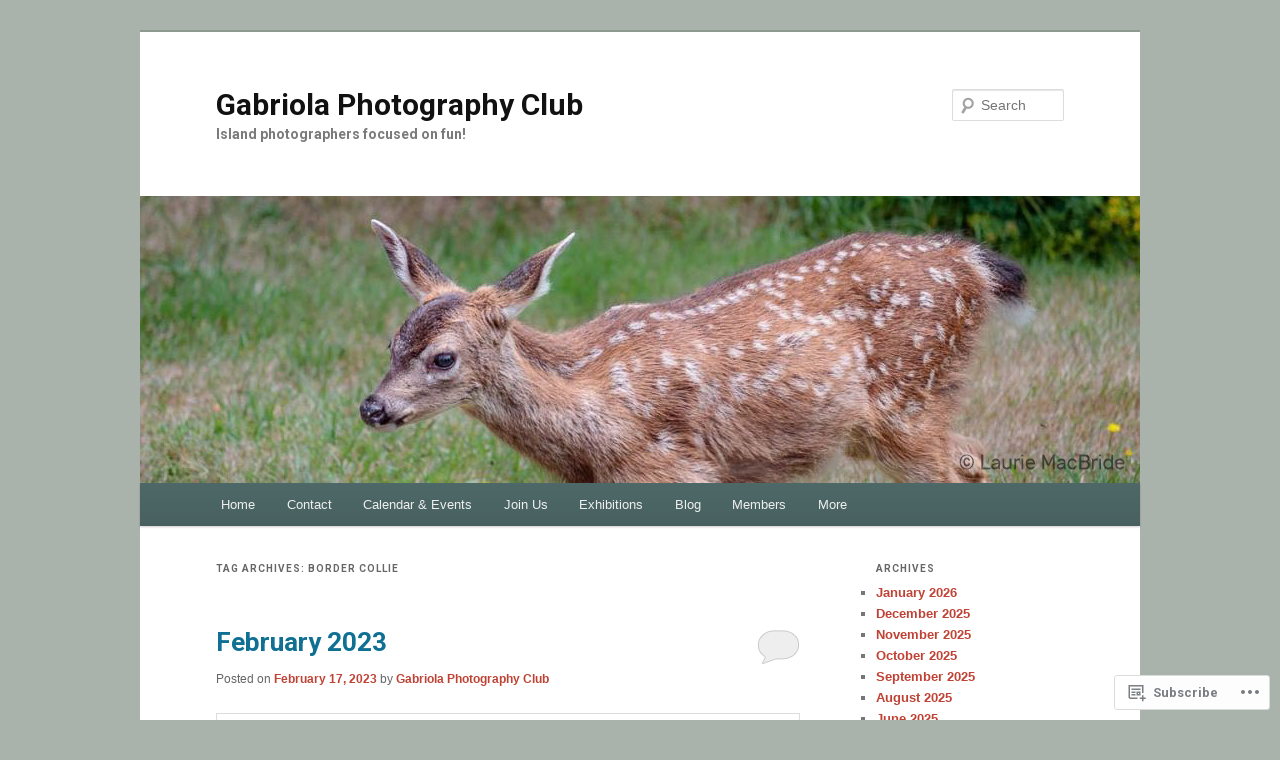

--- FILE ---
content_type: text/css;charset=utf-8
request_url: https://s0.wp.com/?custom-css=1&csblog=auD0p&cscache=6&csrev=11
body_size: -139
content:
body,.entry-content{font-weight:400}